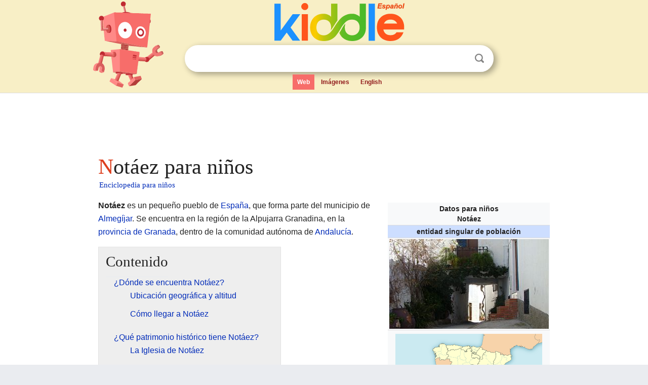

--- FILE ---
content_type: text/html; charset=utf-8
request_url: https://ninos.kiddle.co/Not%C3%A1ez
body_size: 6794
content:
<!DOCTYPE html>
<html class="client-nojs" lang="es" dir="ltr">
<head>
<meta name="viewport" content="width=device-width, initial-scale=1.0">
<meta charset="utf-8"/>
<meta name="description" content="Aprender datos sobre Notáez para niños">
<meta property="og:title" content="Aprender datos sobre Notáez para niños">
<meta property="og:description" content="Aprender datos sobre Notáez para niños">
<meta property="og:locale" content="es_ES">
<meta name="thumbnail" content="https://ninos.kiddle.co/images/thumb/6/6b/Tinao_en_Not%C3%A1ez.JPG/320px-Tinao_en_Not%C3%A1ez.JPG" />
<meta property="og:image" content="https://ninos.kiddle.co/images/thumb/6/6b/Tinao_en_Not%C3%A1ez.JPG/320px-Tinao_en_Not%C3%A1ez.JPG" />
<link rel="shortcut icon" href="/images/wk/favicon-16x16.png">
<link rel="icon" type="image/png" href="/images/wk/favicon-16x16.png" sizes="16x16">
<link rel="apple-touch-icon" sizes="180x180" href="/images/wk/icon-kiddle.png">
<title>Notáez para Niños</title>
<link rel="stylesheet" href="/load.php?debug=false&amp;lang=es&amp;modules=mediawiki.page.gallery.styles%7Cskins.minerva.base.reset%2Cstyles%7Cskins.minerva.content.styles%7Cskins.minerva.footerV2.styles%7Cskins.minerva.tablet.styles&amp;only=styles&amp;skin=minerva"/>
<meta name="ResourceLoaderDynamicStyles" content=""/>
<meta name="viewport" content="initial-scale=1.0, user-scalable=yes, minimum-scale=0.25, maximum-scale=5.0, width=device-width"/>
<link rel="canonical" href="https://ninos.kiddle.co/Not%C3%A1ez"/>
<meta property="og:url" content="https://ninos.kiddle.co/Not%C3%A1ez">
<style> .pre-content h1 {display: block;} .pre-content h1::first-letter {color: #dd3f1e;}  </style>
</head>
<body class="mediawiki ltr sitedir-ltr mw-hide-empty-elt stable skin-minerva action-view feature-footer-v2">

<div id="mw-mf-viewport">
	
	<div id="mw-mf-page-center">
		<div class="header-container" style="background-color: #f8efc6;">
			<div class="header">
<div>

<table style="
    width: 100%;
"><tbody><tr>

<td id="robotcell"><a href="https://es.kiddle.co"><img src="/images/wk/kids-robot.svg" height="170" width="139" alt="robot de la enciclopedia para niños" style="
    height: 170px;
    width: 139px;
    margin-left: 5px;
    margin-right: -10px;
"></a></td>

<td>

  <div class="search_form">
      <form action="https://es.kiddle.co/s.php" id="cse-search-box" method="GET">

<a href="https://es.kiddle.co"><div class="logo-top" style="text-align: center;"><img src="/images/wk/kids_search_engine_es.svg" border="0" height="75" width="257" alt="Kiddle para niños"></div></a>

        <table><tbody><tr>

            
          <td id="search_container" class="active">  
            <table>
              <tbody><tr>
              
                <td class="search_field_clear">
                  <input type="text" name="q" id="q"  size="35" spellcheck="false" autocapitalize="off" autocomplete="off" onfocus="if (this.value == '') { document.getElementById('search_form_input_clear_one').className = 'search_form_input_clear_closed' }
                  			if (this.value != '') { document.getElementById('search_container').className = 'active'; } " onblur="document.getElementById('search_container').className = ''; " onkeydown="document.getElementById('search_form_input_clear_one').className = 'search_form_input_clear_opened';
                  			document.getElementById('search_container').className = 'active';" onkeyup="if (this.value == '') { document.getElementById('search_form_input_clear_one').className = 'search_form_input_clear_closed'
                  	document.getElementById('search_form_input_clear_one').className = 'search_form_input_clear_closed';
                    document.getElementById('search_container').className = 'active'; };">
                </td>
                
                <td class="search_form_input_clear">
                  <button id="search_form_input_clear_one" class="search_form_input_clear_opened" type="button" value="X" onclick="document.getElementById('q').value=''; document.getElementById('q').focus();">Despejar</button>
                </td>
                
                <td class="search_button">
                  <button type="submit" value="Buscar" class="submit s_btn">Buscar</button>
                </td>              
              
              </tr>
            </tbody></table>  
          </td>
        </tr>
<tr>
<td>

<div class="top_menu">
  <ul>
<li class="active"><a href="https://es.kiddle.co">Web</a></li> <li><a href="https://es.kiddle.co/imagenes.php">Imágenes</a></li> <li><a href="https://www.kiddle.co">English</a></li>
  </ul>
</div>

</td>
</tr>
</tbody></table>
      </form>

      <script type="text/javascript">
          var clearbut = document.getElementById('search_form_input_clear_one');
          var searchfield = document.getElementById('q');
		  var submitbtn = document.getElementById('s_btn');
		  var srcx = document.getElementById('search_container');
		  
          if (searchfield.value != '') { clearbut.className = 'search_form_input_clear_opened'; srcx.className = 'active'; }
		  else if (searchfield.value === '') { clearbut.className = 'search_form_input_clear_closed'; srcx.className = ''; }
      </script>
  </div>
</td>
</tr>
</tbody></table>
</div>
</div>
</div>
		<div id="content" class="mw-body">
			<div class="post-content" style="margin-bottom: -20px;">
<script async src="https://pagead2.googlesyndication.com/pagead/js/adsbygoogle.js?client=ca-pub-2806779683782082"
     crossorigin="anonymous"></script>
<ins class="adsbygoogle" 
     style="display:inline-block;min-width:320px;max-width:890px;width:100%;height:110px"
     data-ad-client="ca-pub-2806779683782082"
     data-ad-slot="2481938001"></ins>
<script>
     (adsbygoogle = window.adsbygoogle || []).push({}); 
</script>

</div><div class="pre-content heading-holder"><h1 id="section_0">Notáez para niños</h1>  <div style="display: block; font-family: 'Linux Libertine','Georgia','Times',serif; font-size: 15px; line-height: 1.3; margin-top: -7px; padding-left: 2px;"><a href="/">Enciclopedia para niños</a></div></div><div id="bodyContent" class="content"><div id="mw-content-text" lang="es" dir="ltr" class="mw-content-ltr"><table class="infobox geography vcard" style="width:22.7em; line-height: 1.4em; text-align:left; padding:.23em;">
<tr>
<th colspan="3" class="cabecera mapa fn org" style="text-align:center;background-color:transparent;color:inherit;color:inherit;"><div>Datos para niños</div>Notáez</th>
</tr>
<tr>
<td colspan="3" style="text-align:center;font-size:100%; font-weight:bold; background-color:#cddeff;">entidad singular de población</td>
</tr>
<tr>
<td colspan="3" class="imagen" style="text-align:center;padding: auto;"><a href="/Archivo:Tinao_en_Not%C3%A1ez.JPG" class="image"><img alt="Tinao en Notáez.JPG" src="/images/thumb/6/6b/Tinao_en_Not%C3%A1ez.JPG/320px-Tinao_en_Not%C3%A1ez.JPG" width="320" height="180"></a></td>
</tr>
<tr>
<td colspan="3" class="imagen" style="text-align:center;padding-top:0.5em;;">
<div class="center">
<div style="width:290px;float:none;clear:both;margin-left:auto;margin-right:auto">
<div style="width:290px;padding:0">
<div style="position:relative;width:290px"><a href="/Archivo:Espa%C3%B1aLoc.svg" class="image"><img alt="Notáez ubicada en España" src="/images/thumb/f/ff/Espa%C3%B1aLoc.svg/290px-Espa%C3%B1aLoc.svg.png" width="290" height="166"></a>
<div style="position:absolute;top:80.086%;left:51.301%;height:0;width:0;margin:0;padding:0">
<div style="position:absolute;text-align:center;left:-6px;top:-6px;width:12px;font-size:12px;line-height:0"><img alt="Notáez" src="/images/thumb/d/d2/Map_pointer.svg/12px-Map_pointer.svg.png" title="Notáez" width="12" height="12"></div>
<div style="font-size:90%;line-height:110%;position:absolute;width:6em;top:-0.75em;left:7px;text-align:left"><span style="padding:1px;float:left">Notáez</span></div>
</div>
</div>
<div style="font-size:90%;padding-top:3px"></div>
</div>
</div>
</div>
<span style="font-size:90%">Ubicación de Notáez en España</span></td>
</tr>
<tr>
<td colspan="3" class="imagen" style="text-align:center;border:0; padding-top:0;;">
<div class="center">
<div style="width:290px;float:none;clear:both;margin-left:auto;margin-right:auto">
<div style="width:290px;padding:0">
<div style="position:relative;width:290px"><a href="/Archivo:Granada-loc.svg" class="image"><img alt="Notáez ubicada en Provincia de Granada" src="/images/thumb/9/93/Granada-loc.svg/290px-Granada-loc.svg.png" width="290" height="256"></a>
<div style="position:absolute;top:79.161%;left:49.909%;height:0;width:0;margin:0;padding:0">
<div style="position:absolute;text-align:center;left:-6px;top:-6px;width:12px;font-size:12px;line-height:0"><img alt="Notáez" src="/images/thumb/d/d2/Map_pointer.svg/12px-Map_pointer.svg.png" title="Notáez" width="12" height="12"></div>
<div style="font-size:90%;line-height:110%;position:absolute;width:6em;top:-0.75em;left:7px;text-align:left"><span style="padding:1px;float:left">Notáez</span></div>
</div>
</div>
<div style="font-size:90%;padding-top:3px"></div>
</div>
</div>
</div>
<span style="font-size:90%">Ubicación de Notáez en la provincia de Granada</span></td>
</tr>
<tr>
<td colspan="3" class="imagen" style="text-align:center;border:0;padding-top:0;background-color:inherit;"></td>
</tr>
<tr>
<th scope="row" style="text-align:left;padding:1px 12px;;"><a href="/Pa%C3%ADs" title="País">País</a></th>
<td colspan="2" style="padding:1px 12px 1px 1px;"><a href="/Archivo:Bandera_de_Espa%C3%B1a.svg" class="image"><img alt="Bandera de España.svg" src="/images/thumb/8/89/Bandera_de_Espa%C3%B1a.svg/20px-Bandera_de_Espa%C3%B1a.svg.png" width="20" height="13" class="thumbborder"></a> <a href="/Espa%C3%B1a" title="España">España</a></td>
</tr>
<tr>
<th scope="row" style="text-align:left;border:0;padding:1px 12px;font-weight:normal;">• <a href="/Provincia_(Espa%C3%B1a)" title="Provincia (España)">Provincia</a></th>
<td colspan="2" style="border:0;padding:1px 12px 1px 1px;"><span style="display:none;">Granada</span><span class="flagicon"><a href="/Archivo:Bandera_de_la_provincia_de_Granada_(Espa%C3%B1a).svg" class="image"><img alt="Bandera de la provincia de Granada (España).svg" src="/images/thumb/3/3a/Bandera_de_la_provincia_de_Granada_%28Espa%C3%B1a%29.svg/20px-Bandera_de_la_provincia_de_Granada_%28Espa%C3%B1a%29.svg.png" width="20" height="13" class="thumbborder"></a></span> <a href="/Provincia_de_Granada" title="Provincia de Granada">Granada</a></td>
</tr>
<tr>
<th scope="row" style="text-align:left;border:0;padding:1px 12px;font-weight:normal;">• Comarca</th>
<td colspan="2" style="border:0;padding:1px 12px 1px 1px;">Alpujarra Granadina</td>
</tr>
<tr>
<th scope="row" style="text-align:left;border:0;padding:1px 12px;font-weight:normal;">• Partido judicial</th>
<td colspan="2" style="border:0;padding:1px 12px 1px 1px;">Órgiva</td>
</tr>
<tr>
<th scope="row" style="text-align:left;border:0;padding:1px 12px;font-weight:normal;">• <a href="/Municipio_(Espa%C3%B1a)" title="Municipio (España)">Municipio</a></th>
<td colspan="2" style="border:0;padding:1px 12px 1px 1px;"><a href="/Almeg%C3%ADjar" title="Almegíjar">Almegíjar</a></td>
</tr>
<tr>
<th scope="row" style="text-align:left;padding:1px 12px;;">Ubicación</th>
<td colspan="2" style="padding:1px 12px 1px 1px;font-size:95%;"><span class="plainlinks nourlexpansion"><span style="word-break:break-word;"><span class="geo-default"><span class="geo-dms" title="Mapas, fotos y otros datos de 36°54′56″N 3°16′35″O"><span class="latitude">36°54′56″N</span> <span class="longitude">3°16′35″O</span></span></span><span class="geo-multi-punct">﻿ / ﻿</span><span class="geo-nondefault"><span class="geo-dec" title="Mapas, fotos y otros datos de 36.915555555556 -3.2763888888889"><span class="geo"><span class="latitude">36.915555555556,</span> <span class="longitude">-3.2763888888889</span></span></span></span></span></span></td>
</tr>
<tr>
<th scope="row" style="text-align:left;border:0;padding:1px 12px;font-weight:normal;">• <a href="/Altitud" title="Altitud">Altitud</a></th>
<td colspan="2" style="border:0;padding:1px 12px 1px 1px;">835 m</td>
</tr>
<tr>
<th scope="row" style="text-align:left;padding:1px 12px;;"><a href="/Poblaci%C3%B3n_mundial" title="Población mundial">Población</a></th>
<td colspan="2" style="padding:1px 12px 1px 1px;">127 hab. <span style="font-size:95%;">(INE 2012)</span></td>
</tr>
<tr>
<th scope="row" style="text-align:left;padding:1px 12px;;"><a href="/Gentilicio" title="Gentilicio">Gentilicio</a></th>
<td colspan="2" style="padding:1px 12px 1px 1px;">notaeño, -ña o<br>
culebrón, -ona</td>
</tr>
<tr>
<th scope="row" style="text-align:left;padding:1px 12px;;"><a href="/C%C3%B3digo_postal" title="Código postal">Código postal</a></th>
<td colspan="2" style="padding:1px 12px 1px 1px;">18439</td>
</tr>
<tr>
<th scope="row" style="text-align:left;padding:1px 12px;;"><a href="/Santo_patr%C3%B3n" title="Santo patrón">Patrona</a></th>
<td colspan="2" style="padding:1px 12px 1px 1px;">Virgen de Gracia.</td>
</tr>
<tr>
<td class="noprint" colspan="3" style="text-align:left;"></td>
</tr>
</table>
<p><b>Notáez</b> es un pequeño pueblo de <a href="/Espa%C3%B1a" title="España">España</a>, que forma parte del municipio de <a href="/Almeg%C3%ADjar" title="Almegíjar">Almegíjar</a>. Se encuentra en la región de la Alpujarra Granadina, en la <a href="/Provincia_de_Granada" title="Provincia de Granada">provincia de Granada</a>, dentro de la comunidad autónoma de <a href="/Andaluc%C3%ADa" title="Andalucía">Andalucía</a>.</p>
<p></p>
<div id="toc" class="toc">
<div id="toctitle">
<h2>Contenido</h2>
</div>
<ul>
<li class="toclevel-1 tocsection-1"><a href="#.C2.BFD.C3.B3nde_se_encuentra_Not.C3.A1ez.3F"><span class="toctext">¿Dónde se encuentra Notáez?</span></a>
<ul>
<li class="toclevel-2 tocsection-2"><a href="#Ubicaci.C3.B3n_geogr.C3.A1fica_y_altitud"><span class="toctext">Ubicación geográfica y altitud</span></a></li>
<li class="toclevel-2 tocsection-3"><a href="#C.C3.B3mo_llegar_a_Not.C3.A1ez"><span class="toctext">Cómo llegar a Notáez</span></a></li>
</ul>
</li>
<li class="toclevel-1 tocsection-4"><a href="#.C2.BFQu.C3.A9_patrimonio_hist.C3.B3rico_tiene_Not.C3.A1ez.3F"><span class="toctext">¿Qué patrimonio histórico tiene Notáez?</span></a>
<ul>
<li class="toclevel-2 tocsection-5"><a href="#La_Iglesia_de_Not.C3.A1ez"><span class="toctext">La Iglesia de Notáez</span></a></li>
<li class="toclevel-2 tocsection-6"><a href="#Arquitectura_tradicional_de_La_Alpujarra"><span class="toctext">Arquitectura tradicional de La Alpujarra</span></a></li>
</ul>
</li>
<li class="toclevel-1 tocsection-7"><a href="#.C2.BFC.C3.B3mo_es_la_econom.C3.ADa_en_Not.C3.A1ez.3F"><span class="toctext">¿Cómo es la economía en Notáez?</span></a>
<ul>
<li class="toclevel-2 tocsection-8"><a href="#La_agricultura_local"><span class="toctext">La agricultura local</span></a></li>
</ul>
</li>
<li class="toclevel-1 tocsection-9"><a href="#.C2.BFC.C3.B3mo_es_la_vida_en_Not.C3.A1ez.3F"><span class="toctext">¿Cómo es la vida en Notáez?</span></a>
<ul>
<li class="toclevel-2 tocsection-10"><a href="#El_ambiente_en_verano"><span class="toctext">El ambiente en verano</span></a></li>
</ul>
</li>
<li class="toclevel-1 tocsection-11"><a href="#.C2.BFCu.C3.A1ndo_se_celebran_las_fiestas_en_Not.C3.A1ez.3F"><span class="toctext">¿Cuándo se celebran las fiestas en Notáez?</span></a></li>
<li class="toclevel-1 tocsection-12"><a href="#Galer.C3.ADa_de_im.C3.A1genes"><span class="toctext">Galería de imágenes</span></a></li>
</ul>
</div>
<p></p>
<h2><span class="mw-headline" id=".C2.BFD.C3.B3nde_se_encuentra_Not.C3.A1ez.3F">¿Dónde se encuentra Notáez?</span></h2>
<h3><span class="mw-headline" id="Ubicaci.C3.B3n_geogr.C3.A1fica_y_altitud">Ubicación geográfica y altitud</span></h3>
<p>Este pueblo está en la ladera de una <a href="/Monta%C3%B1a" title="Montaña">montaña</a>, mirando hacia el <a href="/Valle" title="Valle">valle</a> del <a href="/Guadalfeo" title="Guadalfeo">río Guadalfeo</a>. Se sitúa entre los pueblos de <a href="/Lobras" title="Lobras">Lobras</a> y Almegíjar. Notáez se encuentra a una altura de 855 metros sobre el nivel del mar.</p>
<h3><span class="mw-headline" id="C.C3.B3mo_llegar_a_Not.C3.A1ez">Cómo llegar a Notáez</span></h3>
<p>Para llegar a Notáez, puedes usar la carretera A-348. Esta carretera va desde <a href="/C%C3%A1diar" title="Cádiar">Cádiar</a> hacia <a href="/%C3%93rgiva" title="Órgiva">Órgiva</a> y <a href="/Lanjar%C3%B3n" title="Lanjarón">Lanjarón</a>, conectando con la autovía A-44. También puedes tomar un desvío hacia la misma autovía A-44, justo antes de llegar a Órgiva, por la carretera A-346.</p>
<h2><span class="mw-headline" id=".C2.BFQu.C3.A9_patrimonio_hist.C3.B3rico_tiene_Not.C3.A1ez.3F">¿Qué patrimonio histórico tiene Notáez?</span></h2>
<h3><span class="mw-headline" id="La_Iglesia_de_Not.C3.A1ez">La Iglesia de Notáez</span></h3>
<p>Notáez cuenta con una <a href="/Iglesia_(edificio)" title="Iglesia (edificio)">iglesia</a> de estilo <a href="/Mud%C3%A9jar" title="Mudéjar">mudéjar</a>. Este estilo combina elementos del arte cristiano y del arte islámico. La iglesia tiene un techo sencillo de madera en la nave principal y una cúpula en la capilla mayor. Fue construida entre 1548 y 1557, sobre lo que antes fue una <a href="/Mezquita" title="Mezquita">mezquita</a>.</p><div class="thumb tleft"><div class="thumbinner" style="width:302px;">
<script async src="https://pagead2.googlesyndication.com/pagead/js/adsbygoogle.js?client=ca-pub-2806779683782082"
     crossorigin="anonymous"></script>
<ins class="adsbygoogle" 
     style="display:inline-block;width:300px;height:250px"
     data-ad-client="ca-pub-2806779683782082"
     data-ad-slot="4319964985">
</ins>
<script>
     (adsbygoogle = window.adsbygoogle || []).push({}); 
</script>
</div></div>
<p>La iglesia sufrió daños durante un conflicto histórico en la región. Después de este evento, fue reconstruida y se le hicieron varias mejoras hasta el siglo XVIII. En ese tiempo, se añadió una nueva sacristía y se amplió el edificio con una capilla mayor. Desde 1906, esta iglesia es el templo principal de la parroquia del pueblo.</p>
<h3><span class="mw-headline" id="Arquitectura_tradicional_de_La_Alpujarra">Arquitectura tradicional de La Alpujarra</span></h3>
<p>Como muchos pueblos de La Alpujarra, Notáez tiene calles estrechas. Un elemento muy especial de su arquitectura son los <i>tinaos</i>. Estos son pasadizos cubiertos con techos de madera blanqueada. También son típicos los <i>terraos</i>, que son tejados planos. Sobre estos tejados, a menudo se ven chimeneas altas y delgadas.</p>
<h2><span class="mw-headline" id=".C2.BFC.C3.B3mo_es_la_econom.C3.ADa_en_Not.C3.A1ez.3F">¿Cómo es la economía en Notáez?</span></h2>
<p>La mayoría de los habitantes de Notáez se dedican a la agricultura. Sin embargo, muchos de ellos ya están jubilados. Son personas que regresaron al pueblo después de haber vivido y trabajado en otros lugares durante años.</p>
<h3><span class="mw-headline" id="La_agricultura_local">La agricultura local</span></h3>
<p>Las huertas de Notáez están en <a href="/Bancal" title="Bancal">bancales</a>, que son como escalones en la montaña. Se riegan usando un sistema de acequias, que son pequeños canales de agua. Este método de riego es muy antiguo y fue usado por los romanos. Debido al terreno montañoso, es difícil usar maquinaria agrícola grande. Por eso, animales como las mulas siguen siendo muy importantes para trabajar la tierra.</p>
<h2><span class="mw-headline" id=".C2.BFC.C3.B3mo_es_la_vida_en_Not.C3.A1ez.3F">¿Cómo es la vida en Notáez?</span></h2>
<h3><span class="mw-headline" id="El_ambiente_en_verano">El ambiente en verano</span></h3>
<p>Durante el verano, Notáez se llena de vida. Los hijos y nietos de los habitantes del pueblo regresan de ciudades como Mallorca, Barcelona o Almería. Estos lugares fueron los principales destinos de quienes emigraron del pueblo hace años.</p>
<p>En verano, el pueblo cambia mucho. Se ven grupos de niños jugando en las calles, personas jugando a las cartas en la plaza y vecinos charlando en las puertas de sus casas. Los fines de semana, las antiguas escuelas, que ya no se usan para dar clases, se convierten en un lugar para reunirse y tomar algo.</p>
<h2><span class="mw-headline" id=".C2.BFCu.C3.A1ndo_se_celebran_las_fiestas_en_Not.C3.A1ez.3F">¿Cuándo se celebran las fiestas en Notáez?</span></h2>
<p>Las fiestas de Notáez se celebran el tercer fin de semana de agosto. Son en honor a <a href="/Virgen_de_la_Cabeza" title="Virgen de la Cabeza">Nuestra Señora de la Cabeza</a>. Esta figura es la patrona de la parroquia y es muy querida por la gente del pueblo. Su imagen era considerada milagrosa y muy venerada en toda la región ya en el año 1790.</p>
<h2><span class="mw-headline" id="Galer.C3.ADa_de_im.C3.A1genes">Galería de imágenes</span></h2>
<ul class="gallery mw-gallery-traditional">
<li class="gallerybox" style="width: 155px; max-width: 100% !important;">
<div style="width: 155px; max-width: 100% !important;">
<div class="thumb" style="width: 150px; max-width: 100% !important;">
<div style="margin:41px auto;"><a href="/Archivo:Tinao_en_Not%C3%A1ez.JPG" class="image"><img alt="Tinao en Notáez" src="/images/thumb/6/6b/Tinao_en_Not%C3%A1ez.JPG/120px-Tinao_en_Not%C3%A1ez.JPG" width="120" height="68"></a></div>
</div>
<div class="gallerytext">
<p>Un tinao, pasadizo cubierto típico de Notáez.</p>
</div>
</div>
</li>
</ul>






</div><div class="printfooter">
Obtenido de «<a dir="ltr" href="https://ninos.kiddle.co/index.php?title=Notáez&amp;oldid=5040112">https://ninos.kiddle.co/index.php?title=Notáez&amp;oldid=5040112</a>»</div>
</div>
<div class="post-content" style="margin-top: 0px;">

 <!-- US -->
<script async src="https://pagead2.googlesyndication.com/pagead/js/adsbygoogle.js?client=ca-pub-2806779683782082"
     crossorigin="anonymous"></script>
<!-- K_b_h -->
<ins class="adsbygoogle" 
     style="display:block"
     data-ad-client="ca-pub-2806779683782082"
     data-ad-slot="3472651705"
     data-ad-format="auto"
     data-full-width-responsive="true"></ins>
<script>
     (adsbygoogle = window.adsbygoogle || []).push({}); 
</script>

<a href="https://es.kiddle.co"><img src="/images/wk/kids_search_engine_es.svg" alt="kids search engine" width="171" height="50" style="width: 171px; height: 50px; margin-top: 20px;"></a><br><div class="dablink" style="font-size: 1.0em; color: #848484;">Todo el contenido de los artículos de la <a href="https://ninos.kiddle.co">Enciclopedia Kiddle</a> (incluidas las imágenes) se puede utilizar libremente para fines personales y educativos bajo la licencia <a rel="nofollow" href="https://creativecommons.org/licenses/by-sa/3.0/es">Atribución-CompartirIgual</a> a menos que se indique lo contrario. Citar este artículo:</div>

<a href="https://ninos.kiddle.co/Notáez">Notáez para Niños</a>. <i>Enciclopedia Kiddle.</i>

</div>

<div class="post-content">
 
<div id="footer" role="contentinfo">
        <ul id="footer-info">
	<li id="footer-info-lastmod" style="font-size: 1.1em; line-height: 1.4;"> 


Última edición el 17 oct 2025, a las 10:19 <span style="border: 1px solid #ccc; background: #eee;"><a rel="nofollow" href="https://es.kiddle.co/sugerir.php?article=Notáez">Sugerir&nbsp;una&nbsp;edición</a>.</span>



        </li>
	</ul>
        </div>
</div>

		</div>

<footer >
<div class="post-content footer-content">
<table><tr>
<td>
	<h2><a href="/">Enciclopedia Kiddle</a></h2>
	<div class="license">

El contenido está disponible bajo la licencia <a rel="nofollow" href="https://creativecommons.org/licenses/by-sa/3.0/deed.es">CC BY-SA 3.0</a>, a menos que se indique lo contrario. 
Los artículos de la enciclopedia Kiddle se basan en contenido y hechos seleccionados de <a rel="nofollow" href="https://es.wikipedia.org">Wikipedia</a>, reescritos para niños. 
Powered by <a rel="nofollow" href="https://www.mediawiki.org">MediaWiki</a>.
</div>
	
	<ul class="footer-places hlist hlist-separated">
<li><a href="https://es.kiddle.co">Kiddle Español</a></li>
<li><a href="https://www.kiddle.co">English</a></li>
<li><a rel="nofollow" href="https://es.kiddle.co/quienessomos.php">Quiénes somos</a></li>
<li><a rel="nofollow" href="https://es.kiddle.co/privacidad.php">Política de privacidad</a></li>
<li><a rel="nofollow" href="https://es.kiddle.co/contacto.php">Contacto</a></li>
<li> &copy; 2025 Kiddle.co</li>
	</ul>
</td>
</tr>
</table>	
</div>
</footer>

	</div>
</div>
<!-- v:5 -->
<script>(window.RLQ=window.RLQ||[]).push(function(){mw.config.set({"wgBackendResponseTime":79});});</script>		</body>
		</html>
		

--- FILE ---
content_type: text/html; charset=utf-8
request_url: https://www.google.com/recaptcha/api2/aframe
body_size: 270
content:
<!DOCTYPE HTML><html><head><meta http-equiv="content-type" content="text/html; charset=UTF-8"></head><body><script nonce="8-FjVov6KTDVHNZBVBRYnw">/** Anti-fraud and anti-abuse applications only. See google.com/recaptcha */ try{var clients={'sodar':'https://pagead2.googlesyndication.com/pagead/sodar?'};window.addEventListener("message",function(a){try{if(a.source===window.parent){var b=JSON.parse(a.data);var c=clients[b['id']];if(c){var d=document.createElement('img');d.src=c+b['params']+'&rc='+(localStorage.getItem("rc::a")?sessionStorage.getItem("rc::b"):"");window.document.body.appendChild(d);sessionStorage.setItem("rc::e",parseInt(sessionStorage.getItem("rc::e")||0)+1);localStorage.setItem("rc::h",'1769399457978');}}}catch(b){}});window.parent.postMessage("_grecaptcha_ready", "*");}catch(b){}</script></body></html>